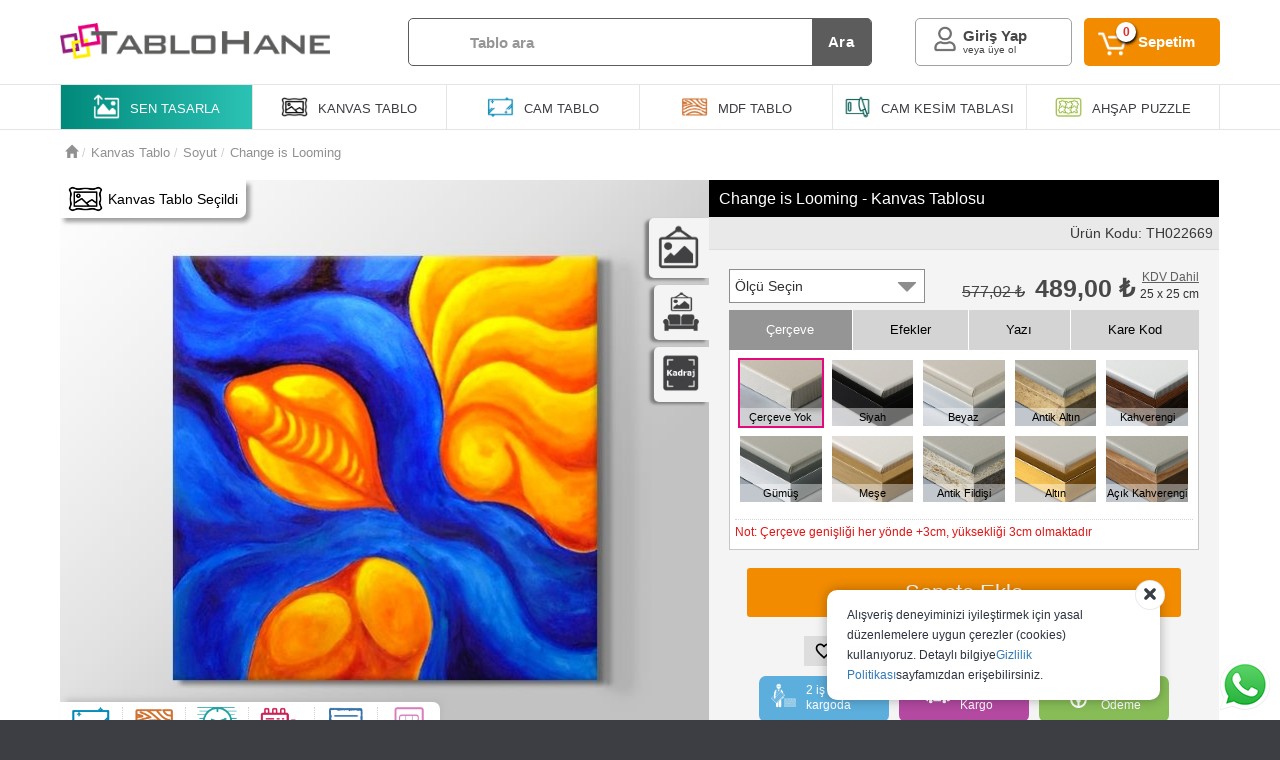

--- FILE ---
content_type: text/html; charset=utf-8
request_url: https://www.tablohane.com/PhotoStudio/CanvasSize
body_size: 617
content:

<input type="hidden" id="forgeryToken" value="Sp9dOze0RjHzgBUe2f6JzNYAbsL5v5_4QHYxdsCYl2yAbNPbZWZsx5FJoY45bbzJcxyxTKnbo43CP7IneQHtxN5g1n50F8w8y_UGlxk96eI1,ZOg4SoKB5WoRqesqqeSJ6ulC633Vo4LpKc7HmM-M3GZcJhSdTp2PcYXATqawneDbDu9GtbtQ1YjSeXtwVCWLdrqCS8WzLZ872PGqrKCAeW81" />
<div class="canvas-size-container">
    <div class="col-xs-12 col-md-5">
        <div class="dropdown">
            <button id="btcanvassize" type="button" data-sizeid="0" data-toggle="dropdown" aria-haspopup="true" aria-expanded="false">
                Ölçü Seçin
                <span class="glyphicon glyphicon-triangle-bottom"></span>
            </button>
            <ul class="dropdown-menu" aria-labelledby="btcanvassize">
                <li class="li-canvas-size-info">Genislik | Yükseklik</li>
                    <li class="li-size-item"><button id="1" data-price="489,00" data-oldprice="577,02" data-size="25 x 25" class="canvas-size-item">25 x 25 cm</button></li>
                    <li class="li-size-item"><button id="2" data-price="659,00" data-oldprice="777,62" data-size="30 x 30" class="canvas-size-item">30 x 30 cm</button></li>
                    <li class="li-size-item"><button id="3" data-price="899,00" data-oldprice="1060,82" data-size="40 x 40" class="canvas-size-item">40 x 40 cm</button></li>
                    <li class="li-size-item"><button id="4" data-price="1089,00" data-oldprice="1285,02" data-size="50 x 50" class="canvas-size-item">50 x 50 cm</button></li>
                    <li class="li-size-item"><button id="5" data-price="1359,00" data-oldprice="1603,62" data-size="60 x 60" class="canvas-size-item">60 x 60 cm</button></li>
                    <li class="li-size-item"><button id="6" data-price="1499,00" data-oldprice="1768,82" data-size="70 x 70" class="canvas-size-item">70 x 70 cm</button></li>
                    <li class="li-size-item"><button id="7" data-price="1699,00" data-oldprice="2004,82" data-size="80 x 80" class="canvas-size-item">80 x 80 cm</button></li>
                    <li class="li-size-item"><button id="8" data-price="1989,00" data-oldprice="2347,02" data-size="90 x 90" class="canvas-size-item">90 x 90 cm</button></li>
                    <li class="li-size-item"><button id="9" data-price="2099,00" data-oldprice="2476,82" data-size="100 x 100" class="canvas-size-item">100 x 100 cm</button></li>
                    <li class="li-size-item"><button id="94" data-price="2549,00" data-oldprice="3007,82" data-size="110 x 110" class="canvas-size-item">110 x 110 cm</button></li>
                    <li class="li-size-item"><button id="10" data-price="2889,00" data-oldprice="3409,02" data-size="120 x 120" class="canvas-size-item">120 x 120 cm</button></li>
                    <li class="li-size-item"><button id="87" data-price="3139,00" data-oldprice="3704,02" data-size="130 x 130" class="canvas-size-item">130 x 130 cm</button></li>
            </ul>
        </div>
    </div>
    <div class="col-xs-12 col-md-7">
        <div class="size-select">
            <ul>
                <li class="select-price" data-price="489,00">
                    <span>577,02 ₺</span>
                    489,00 ₺
                </li>
                <li class="select-size">
                    <span>KDV Dahil</span>
                    25 x 25 cm
                </li>
            </ul>
        </div>
    </div>

</div>

<script src="/bundles/PhotoStudioCanvasSize?v=5r-Q0NmZKMu35_gxd48RNkkHHyuWc0NcKJAbnVnJt5U1"></script>




--- FILE ---
content_type: text/javascript; charset=utf-8
request_url: https://www.tablohane.com/bundles/PhotoStudioScript?v=Nthg_in8iaaP6qwS1ZPgCoj6fq4jQqLaWW_Dn1m2ODI1
body_size: 4568
content:
function CanvasSize(){var n=$(".pd-photedit-size");THLoading(!0,".pd-photedit-size","64x64");$.ajax({type:"POST",url:"/PhotoStudio/CanvasSize",data:{ShapeId:$(".pd-photo").attr("data-tableshapeid"),frameId:$(".pd-photo").attr("data-frame"),code:$(".pd-photo").attr("data-code"),additionalProduct:$(".pd-photo").attr("data-additionalProduct"),productTypeId:$(".pd-photo").attr("data-producttypeid"),varnish:$(".pd-photo").attr("data-varnish")},success:function(t){var i,r;n.html(t);THLoading(!1,".pd-photedit-size");$(".pd-photedit-size").removeClass("pd-sizeheight");i=$(".pd-photo").attr("data-select-size");i!="0"&&SelectCanvasSize($("button#"+i));$(".canvas-size-item").click(function(){SelectCanvasSize($(this))});r=$(".canvas-size-item:first").attr("data-price")}})}function TextControl(){$(".photo-text").each(function(){$(this).val()==""?$(this).parents(".text-container").find(".text-setting").find("button").attr("disabled","disabled"):$(this).parents(".text-container").find(".text-setting").find("button").removeAttr("disabled")})}function KareKodAddModel(){if($("#kare-kod-text").val()!=""){var n=$(".pd-photo").attr("data-karekod").split("|");KareKodAddData.push({Url:$("#kare-kod-text").val(),Size:n[1],Anchor:n[0],X:n[2],Y:n[3]})}}function KareKodActive(){var n=$("#kare-kod-text").val();n==""?($(".karekod-textanchor").attr("disabled","disabled"),$(".karekod-size").attr("disabled","disabled")):($(".karekod-textanchor").removeAttr("disabled"),$(".karekod-size").removeAttr("disabled"))}function KareKodAdd(n){THLoading(!0,"body");$.ajax({type:"post",url:"/PhotoStudio/"+n,data:{tableShapeId:$(".pd-photo").attr("data-tableshapeid")},success:function(n){ModalResponse(n);THLoading(!1,"body");var t=$(".pd-photo").attr("data-karekod").split("|");$("#kkanchorx").attr("value",t[2]);$("#kkanchory").attr("value",t[3]);$(".kk-anchor").click(function(){$(".pd-photo").attr("data-karekod",$(this).attr("id")+"|"+t[1]+"|0|0");$("#kkanchorx").attr("value","0");$("#kkanchory").attr("value","0");EffectAddModel();TextAddModel();PhotoParamApply();CloseModalRight();TopScroll();KareKodSave()});$(".kk-size").click(function(){$(".pd-photo").attr("data-karekod",t[0]+"|"+$(this).attr("id")+"|"+t[2]+"|"+t[3]);EffectAddModel();TextAddModel();PhotoParamApply();CloseModalRight();TopScroll();KareKodSave()});$("#kkanchorx").on("change stop",function(){var n=$(this).val();$(this).attr("value",n);$(".pd-photo").attr("data-karekod",t[0]+"|"+t[1]+"|"+n+"|"+t[3]);EffectAddModel();TextAddModel();PhotoParamApply();CloseModalRight();TopScroll();KareKodSave()});$("#kkanchory").on("change stop",function(){var n=$(this).val();$(this).attr("value",n);$(".pd-photo").attr("data-karekod",t[0]+"|"+t[1]+"|"+t[2]+"|"+n);EffectAddModel();TextAddModel();PhotoParamApply();CloseModalRight();TopScroll();KareKodSave()})}})}function KareKodSave(){$.ajax({type:"post",url:"/PhotoStudio/KareKodSave",data:{code:$(".pd-photo").attr("data-code"),url:$("#kare-kod-text").val(),param:$(".pd-photo").attr("data-karekod")}})}function Frame(){var n=parseInt($(".pd-photo").attr("data-producttypeid")),t=parseInt($(".pd-photo").attr("data-tableshapeid"));$(".pd-edit-frame").html('<img src="/Content/Images/Design/ajax_loader_large3.gif ">');$.ajax({type:"POST",url:"/PhotoStudio/Frame",data:{productTypeId:n,tableShapeId:t},success:function(n){$(".pd-edit-frame").html(n);FrameSelect();$(".frame-item").click(function(){$(".pd-photo").attr("data-frame",$(this).attr("id"));EffectAddModel();TextAddModel();PhotoParamApply();CanvasSize();CloseModalRight();TopScroll();FrameSelect()})}})}function FrameSelect(){$(".frame-item").removeClass("frameactive");var n=$(".pd-photo").attr("data-frame");$(".frame-item[id="+n+"]").addClass("frameactive")}function EffectSelect(){try{var n=$(".effect-container").attr("data-value");n!=0&&($(".effect-item").removeClass("active"),$("#"+n.split("-")[0]).addClass("active"),$(".active").attr("data-effectvalue",n.split("-")[1]),EffectAddModel())}catch(t){}}function TextAddModel(){$(".photo-text").each(function(){$(this).val()!=""&&TextData.push({Text:$(this).val(),FontColor:$(this).attr("data-fontcolor"),FontId:$(this).attr("data-font"),FontSize:$(this).attr("data-fontsize"),Rotate:$(this).attr("data-rotate"),TextAnchor:$(this).attr("data-textanchor"),ShadowColor:$(this).attr("data-shadowcolor"),IsShadow:$(this).attr("data-isshadow"),ShadowSigma:$(this).attr("data-shadowsigma"),ShadowAlpha:$(this).attr("data-shadowalpha"),Distort:$(this).attr("data-distort"),X:$(this).attr("data-x"),Y:$(this).attr("data-y")})})}function EffectAddModel(){$(".effect-container").attr("data-value")!="0"&&(EffectData=$(".effect-container").attr("data-value"))}function PhotoParamApply(){EffectData!=""||TextData!=null?IsAction&&$.ajax({type:"POST",url:"/photoparam/?effectvalue="+EffectData,dataType:"json",contentType:"application/json; charset=utf-8",data:JSON.stringify(TextData),success:function(){PhotoView()}}):PhotoView()}function AllMethod(n){var t=$(".pd-photo").attr("data-code"),i=$(".pd-photo").attr("data-urlproductname");t.indexOf("TH")==0?window.location="/sen-tasarla"+i+n:(EffectSelect(),FrameSelect(),TextAddModel(),PhotoParamApply())}function SelectCanvasSize(n){var u;$(".canvas-size-item").removeClass("sactive");n.addClass("sactive");var t=$(n).data("size"),f=$(n).attr("id"),i=$(n).data("price"),r=$(n).data("oldprice");$(".pd-photo").attr("data-select-size",f);$("#btcanvassize").html(t+' cm<span class="glyphicon glyphicon-triangle-bottom"><\/span>');$("#btcanvassize").attr("data-sizeid",f);$("#btcanvassize").attr("data-price",i);$("#btcanvassize").attr("data-oldprice",r);parseInt(t.split("x")[0])>parseInt(t.split("x")[1])?$("#btcanvassize").attr("data-size",t.split("x")[0]):$("#btcanvassize").attr("data-size",t.split("x")[1]);typeof $(".ap-container").data("additionalproductcategory")!="undefined"&&(u=$(".ap-item").children("div.active").find(".ap-item-price").html(),u!=null&&(i=(parseFloat(u.replace(" ₺","").replace(",","."))+parseFloat(i.replace(",","."))).toFixed(2).replace(".",","),r=(parseFloat(u.replace(" ₺","").replace(",","."))+parseFloat(r.replace(",","."))).toFixed(2).replace(".",",")));$(".select-price").html("<span>"+r+" ₺<\/span> "+i+" ₺");$(".select-size").html("<span>KDV Dahil<\/span>"+t+" cm");$(".pd-photo").attr("data-viewtype")=="1"&&(EffectSelect(),FrameSelect(),TextAddModel(),PhotoParamApply())}function PhotoView(){THLoading(!0,"body");IsAction=!1;var n=$(".pd-photo"),t=$("#btcanvassize").attr("data-size"),i=t!=null?t:100,r="/photo/"+n.attr("data-code")+"/"+n.attr("data-tableshapeid")+"/"+n.attr("data-frame")+"/"+n.attr("data-viewtype")+"/"+$(".pd-decorsofacolor").attr("value")+"/"+$(".pd-decorwallcolor").attr("value")+"/"+i+"/"+n.attr("data-producttypeid")+"/"+n.attr("data-karekod")+"/"+n.attr("data-overimages")+"/";n.attr("src",r+getUrlParameter2(1)+".jpg?p="+Math.floor(Math.random()*1e5)).waitForImages({finished:function(){n.attr("style"," visibility:visible;");THLoading(!1,"body");TextData=[];$(".pd-left").removeClass("pd-height");n.attr("data-viewtype")=="1"?$(".pd-decorsofacolor, .pd-decorwallcolor").show():$(".pd-decorsofacolor, .pd-decorwallcolor").hide();IsAction=!0},waitForAll:!0})}var IsAction=!0,TopScroll,ModalResponse,timerid,KareKodAddData,TextData,EffectData,dseValue;CanvasSize();TopScroll=function(){var n=$("html, body");n.stop().animate({scrollTop:0},"500","swing")};ModalResponse=function(n){var t=$(".modal-right");t.css("top",$(".pd-photedit-title").offset().top+"px");t.find(".modal-body").html(n);t.show("slide",{direction:"right"},400);TopScroll()};TextControl();$(".photo-text").on("input",function(){clearTimeout(timerid);timerid=setTimeout(function(){$(".photo-text").attr("data-X",0);$(".photo-text").attr("data-y",0);TextControl();TextAddModel();PhotoParamApply();TopScroll()},1e3)});KareKodAddData=[];KareKodActive();$(".karekod-textanchor, .karekod-size").click(function(){KareKodAdd($(this).attr("data-modalright"))});$("#kare-kod-text").on("input",function(){var n=$(this).attr("data-param");clearTimeout(timerid);timerid=setTimeout(function(){KareKodActive();var t=$("#kare-kod-text").val();t!=""?$(".pd-photo").attr("data-karekod")=="0"&&$(".pd-photo").attr("data-karekod",n):$(".pd-photo").attr("data-karekod","0");EffectAddModel();TextAddModel();PhotoParamApply();CloseModalRight();TopScroll();KareKodSave()},1e3)});$(".text-fontcolor").click(function(){THLoading(!0,"body");var t=$(this),n=t.parents(".text-container").find(".photo-text");$.ajax({type:"post",url:"/PhotoStudio/"+$(this).attr("data-modalright"),success:function(t){ModalResponse(t);THLoading(!1,"body");$(".btncolor").click(function(){var t=$(this).css("background-color");$(".select-color-text").val(RgbToHex(t));$(".select-color-view").css("background-color",t);n.attr("data-fontcolor",RgbToHex(t));EffectAddModel();TextAddModel();PhotoParamApply();CloseModalRight()});$(".select-color-text").val(n.attr("data-fontcolor"));$(".select-color-view").css("background-color",n.attr("data-fontcolor"))}})});$(".text-font").click(function(){THLoading(!0,"body");var t=$(this),n=t.parents(".text-container").find(".photo-text");$.ajax({type:"post",url:"/PhotoStudio/"+$(this).attr("data-modalright"),success:function(t){ModalResponse(t);THLoading(!1,"body");$(".fontfamily").click(function(){n.attr("data-font",$(this).attr("data-id"));n.attr("data-X",0);n.attr("data-y",0);EffectAddModel();TextAddModel();PhotoParamApply();CloseModalRight()});$(".fontfamily[data-id="+n.attr("data-font")+"]").css("border","2px solid #e11717")}})});$(".text-fontsize").click(function(){THLoading(!0,"body");var t=$(this),n=t.parents(".text-container").find(".photo-text");$.ajax({type:"post",url:"/PhotoStudio/"+$(this).attr("data-modalright"),success:function(t){ModalResponse(t);THLoading(!1,"body");$(".fontsize").click(function(){n.attr("data-fontsize",$(this).attr("data-id"));EffectAddModel();TextAddModel();PhotoParamApply();CloseModalRight()});$(".fontsize[data-id="+n.attr("data-fontsize")+"]").css("border","2px solid #e11717")}})});$(".text-rotate-left-right").click(function(){THLoading(!0,"body");var t=$(this),n=t.parents(".text-container").find(".photo-text");$.ajax({type:"post",url:"/PhotoStudio/"+$(this).attr("data-modalright"),success:function(t){ModalResponse(t);THLoading(!1,"body");$(".fontrotate").on("change stop",function(){var t=$(this).val();$(this).attr("value",t);n.attr("data-rotate",t);n.attr("data-X",0);n.attr("data-y",0);EffectAddModel();TextAddModel();PhotoParamApply();CloseModalRight()}).on("change input",function(){$("#rotate-value").val($(this).val())});$(".fontrotate").attr("value",n.attr("data-rotate"));$("#rotate-value").val(n.attr("data-rotate"));$(".rotate-btn").click(function(){$("#rotate-value").val($(this).html());n.attr("data-rotate",$(this).html());n.attr("data-X",0);n.attr("data-y",0);EffectAddModel();TextAddModel();PhotoParamApply();CloseModalRight()})}})});$(".text-textanchor").click(function(){THLoading(!0,"body");var t=$(this),n=t.parents(".text-container").find(".photo-text");$.ajax({type:"post",url:"/PhotoStudio/"+$(this).attr("data-modalright"),data:{isMask:$(".text-container").attr("data-ismask"),tableShapeId:$(".pd-photo").attr("data-tableshapeid")},success:function(t){ModalResponse(t);THLoading(!1,"body");$(".textanchor").click(function(){n.attr("data-textanchor",$(this).attr("id"));n.attr("data-X",0);n.attr("data-y",0);EffectAddModel();TextAddModel();PhotoParamApply();CloseModalRight()});$("#fontanchorx").on("change stop",function(){var t=$(this).val();$(this).attr("value",t);n.attr("data-x",t);EffectAddModel();TextAddModel();PhotoParamApply();CloseModalRight()}).on("change input",function(){$("#anchor-x-value").val($(this).val())});$("#fontanchorx").attr("value",n.attr("data-x"));$("#fontanchory").on("change stop",function(){var t=$(this).val();$(this).attr("value",t);n.attr("data-y",t);EffectAddModel();TextAddModel();PhotoParamApply();CloseModalRight()}).on("change input",function(){$("#anchor-y-value").val($(this).val())});$(".fontanchory").attr("value",n.attr("data-y"))}})});$(".text-shadow").click(function(){THLoading(!0,"body");var t=$(this),n=t.parents(".text-container").find(".photo-text");$.ajax({type:"post",url:"/PhotoStudio/"+$(this).attr("data-modalright"),success:function(t){ModalResponse(t);THLoading(!1,"body");$(".btncolor").click(function(){var t=$(this).css("background-color");$(".select-color-text").val(RgbToHex(t));$(".select-color-view").css("background-color",t);n.attr("data-shadowcolor",RgbToHex(t));EffectAddModel();TextAddModel();PhotoParamApply();CloseModalRight()});$(".select-color-text").val(n.attr("data-shadowcolor"));$(".select-color-view").css("background-color",n.attr("data-shadowcolor"));$("#isshadow").click(function(){n.attr("data-isshadow",!1);EffectAddModel();TextAddModel();PhotoParamApply();CloseModalRight()});n.attr("data-isshadow",!0);$(".textshadowsigma").on("change stop",function(){var t=$(this).val();$(this).attr("value",t);n.attr("data-shadowsigma",t);EffectAddModel();TextAddModel();PhotoParamApply();CloseModalRight()}).on("change input",function(){$("#textshadowsigma-value").val($(this).val())});$(".textshadowsigma").attr("value",n.attr("data-shadowsigma"));$("#textshadowsigma-value").val(n.attr("data-shadowsigma"));$(".textshadowalpha").on("change stop",function(){var t=$(this).val();$(this).attr("value",t);n.attr("data-shadowalpha",t);EffectAddModel();TextAddModel();PhotoParamApply();CloseModalRight()}).on("change input",function(){$("#textshadowalpha-value").val($(this).val())});$(".textshadowalpha").attr("value",n.attr("data-shadowalpha"));$("#textshadowalpha-value").val(n.attr("data-shadowalpha"))}})});$(".text-distort").click(function(){THLoading(!0,"body");var t=$(this),n=t.parents(".text-container").find(".photo-text");$.ajax({type:"post",url:"/PhotoStudio/"+$(this).attr("data-modalright"),success:function(t){ModalResponse(t);THLoading(!1,"body");$(".fontdistort").on("change stop",function(){var t=$(this).val();$(this).attr("value",t);n.attr("data-distort",t);n.attr("data-X",0);n.attr("data-y",0);EffectAddModel();TextAddModel();PhotoParamApply();CloseModalRight()}).on("change input",function(){$("#distort-value").val($(this).val())});$(".fontdistort").attr("value",n.attr("data-distort"));$("#distort-value").val(n.attr("data-distort"));$(".distort-btn").click(function(){$("#distort-value").val($(this).html());n.attr("data-distort",$(this).html());n.attr("data-X",0);n.attr("data-y",0);EffectAddModel();TextAddModel();PhotoParamApply();CloseModalRight()})}})});$(".effect-item").click(function(){$(".effect-item").removeClass("active");var n=$(this);n.addClass("active");n.attr("data-modalright")!=null?$.ajax({type:"post",url:"/PhotoStudio/Effect",data:{id:n.attr("id")},success:function(t){function i(){var t="";$(".efvd").each(function(){t+=$(this).attr("value")+"|"});$(".effect-container").attr("data-value",n.attr("id")+"-"+t)}function u(){for(var i,r=$(".effect-container").attr("data-value").split("-")[1],t=r.split("|"),n=0;n<t.length;n++)i=$(".efvd-"+n),i.hasClass("effectvalue")&&i.val(t[n]).attr("value",t[n]).parents(".row").find(".effect-value").val(t[n]),i.hasClass("effectcolor")&&i.val(t[n]).css("background-color",t[n]).attr("value",t[n])}if(ModalResponse(t),$(".effect-container").attr("data-value")!="0"){var r=$(".effect-container").attr("data-value").split("-")[0];n.attr("id")!=r?i():u()}else i();EffectAddModel();TextAddModel();PhotoParamApply();$(".effectvalue").on("change stop",function(){var n=$(this).val();$(this).attr("value",n);i();EffectAddModel();TextAddModel();PhotoParamApply();CloseModalRight();TopScroll()}).on("change input",function(){$(this).parents(".row").find(".effect-value").val($(this).val());$(this).parents(".row").find(".effectvalue").val($(this).val())});$(".effectcolor").click(function(){var n=$(this);$.ajax({type:"post",url:"/PhotoStudio/ColorPicker",success:function(t){$(".effect-color-view").hide();$(".effect-color-view").html("");$(".effect-color-"+n.attr("id")).html(t);$(".color-picker").find(".row").remove();$(".effect-color-"+n.attr("id")).show();$(".btncolor").click(function(){var t=$(this).css("background-color");n.attr("value",RgbToHex(t));n.css("background-color",RgbToHex(t));i();EffectAddModel();TextAddModel();PhotoParamApply();CloseModalRight()})}});TopScroll()})}}):(EffectData="",$(".effect-container").attr("data-value","0"),EffectAddModel(),TextAddModel(),PhotoParamApply(),TopScroll())});$("#pd-edit-3").length>0?Frame():$(".pd-edit-frame").html("");TextData=[];EffectData="";EffectSelect();FrameSelect();TextAddModel();$(".photo-text").val()!=""&&PhotoParamApply();getUrlParameter("basketId")!=null&&PhotoParamApply();$("[data-id="+$(".edit-active-tab").attr("id")+"]").show();$(".pd-edit-tab").click(function(){$(".pd-edit-tab").removeClass("edit-active-tab");$(".pd-edit-con").hide();$(this).addClass("edit-active-tab");$("[data-id="+$(".edit-active-tab").attr("id")+"]").show()});$(".pd-view-decor").click(function(){$(".pd-viewselect li").removeClass("viewselectactive");$(this).addClass("viewselectactive");$(".pd-photo").attr("data-viewtype")=="0"&&($(".pd-photo").attr("data-viewtype","1"),EffectSelect(),FrameSelect(),TextAddModel(),PhotoParamApply())});$(".pd-view-wall").click(function(){$(".pd-viewselect li").removeClass("viewselectactive");$(this).addClass("viewselectactive");$(".pd-photo").attr("data-viewtype")=="1"&&($(".pd-photo").attr("data-viewtype","0"),EffectSelect(),FrameSelect(),TextAddModel(),PhotoParamApply())});$(".pd-view-framing").click(function(){var n=$('<div id="th-modal-full" class="modal fade" tabindex="-1" role="dialog" >');n.append('<div class="modal-content"><div class="modal-body"><\/div>');$("body").append(n).ready(function(){$("#th-modal-full").on("show.bs.modal",function(){var t=$(".pd-photo"),i=$(this),n=$("<iframe>");n.attr("frameborder","0");n.attr("width","100%");n.attr("height",$(window).height()+"px");n.attr("src","/edit/"+t.attr("data-code")+"/"+t.attr("data-tableshapeid")+"/"+t.attr("data-frame")+"/"+$(window).width()+"/"+t.attr("data-productTypeId"));i.find(".modal-body").html(n)});$("#th-modal-full").on("hide.bs.modal",function(){$("#th-modal-full").remove()})})});$(".pd-decorsofacolor").click(function(){var n=$(this);$.ajax({type:"post",url:"/PhotoStudio/ColorPicker",success:function(t){ModalResponse('<div class="sw-selectcolor">'+t+"<\/div>");$(".btncolor").click(function(){var t=$(this).css("background-color");$(".select-color-text").val(RgbToHex(t));$(".select-color-view").css("background-color",t);n.attr("value",RgbToHex(t).replace("#","")).find("span").css("background-color",RgbToHex(t));EffectSelect();FrameSelect();TextAddModel();PhotoParamApply();CloseModalRight();TopScroll()});$(".select-color-text").val("#"+n.attr("value"));$(".select-color-view").css("background-color","#"+n.attr("value"))}})});$(".pd-decorwallcolor").click(function(){var n=$(this);$.ajax({type:"post",url:"/PhotoStudio/ColorPicker",success:function(t){ModalResponse('<div class="sw-selectcolor">'+t+"<\/div>");$(".btncolor").click(function(){var t=$(this).css("background-color");$(".select-color-text").val(RgbToHex(t));$(".select-color-view").css("background-color",t);n.attr("value",RgbToHex(t).replace("#","")).find("span").css("background-color",RgbToHex(t));EffectSelect();FrameSelect();TextAddModel();PhotoParamApply();CloseModalRight();TopScroll()});$(".select-color-text").val("#"+n.attr("value"));$(".select-color-view").css("background-color","#"+n.attr("value"))}})});$(".basketadd").click(function(){var n=$("#btcanvassize"),t;if(n.attr("data-sizeid")!=0){THLoading(!0,".pd-photedit","0x0");var f=n.attr("data-sizeid"),e=$(".pd-photo").attr("data-frame"),o=$(".effect-container").attr("data-value")!="0"?$(".effect-container").attr("data-value"):null,s=$(".pd-photo").attr("data-code"),h=$(".pd-photo").attr("data-tablekind"),c=$(".pd-photo").attr("data-tableshapeid"),l=$(".pd-photo").attr("title"),i=getUrlParameter("basketId"),a=$("#forgeryToken").val(),v=$(".pd-photo").attr("data-producttypeid"),y=$(".pd-photo").attr("data-varnish"),p=$(".pd-photo").attr("data-overimages"),r="0",u="";typeof $(".ap-container").data("additionalproductcategory")!="undefined"&&(u=$(".ap-container").data("additionalproductcategory")+"|"+$(".ap-container").data("id")+"|"+$(".ap-container").data("title"),r=$(".ap-container").data("price"));TextAddModel();KareKodAddModel();t=[];t.push({Code:s,Tablekind:h,TableShapeId:c,SizeId:f,FrameId:e,Effect:o,Text:TextData,PhotoTitle:l,BasketId:i==null?0:i,AdditionalProduct:u,Price:r,ProductTypeId:v,KareKod:KareKodAddData[0],Varnish:y,OverImages:p});$.ajax({type:"POST",url:"/Basket/BasketAdd",contentType:"application/json; charset=utf-8",dataType:"json",data:JSON.stringify(t),headers:{VerificationToken:a},success:function(){THLoading(!1,".pd-photedit-size","64x64");window.location.href="/sepet"}})}else $("html, body").animate({scrollTop:0},700).promise().done(function(){n.hide("highlight").show("highlight")})});$(".pd-photo").attr("data-varnish")=="True"&&($(".btn-varnish").removeClass("activ"),$(".btn-varnish[data-varnish='true']").addClass("activ"));$(".btn-varnish").click(function(){$(".btn-varnish").removeClass("activ");$(this).addClass("activ");$(".pd-photo").attr("data-varnish",$(this).data("varnish"));CanvasSize()});getUrlParameter("dse")!=null&&($(".pd-photo").attr("data-overimages",getUrlParameter("dse")),EffectAddModel(),TextAddModel(),PhotoParamApply(),CloseModalRight());$(".a-dska-item").click(function(){var t=$(".pd-photo"),i=t.attr("data-overimages").split("-"),n=i[2];$(this).attr("data-is-color")=="True"?($(".a-dska-color").show(),$(".a-dska-color").attr("style","background-color:#"+n)):(n="0",$(".a-dska-color").hide());t.attr("data-overimages",$(this).attr("data-id")+"-"+i[1]+"-"+n);EffectAddModel();TextAddModel();PhotoParamApply();CloseModalRight()});$(".a-dsya-item").click(function(){var n=$(".pd-photo"),t=n.attr("data-overimages").split("-");n.attr("data-overimages",t[0]+"-"+$(this).attr("data-id")+"-"+t[2]);EffectAddModel();TextAddModel();PhotoParamApply();CloseModalRight()});$(".a-dska-not").click(function(){var n=$(".pd-photo"),t=n.attr("data-overimages").split("-");n.attr("data-overimages","0-"+t[1]+"-"+t[2]);EffectAddModel();TextAddModel();PhotoParamApply();CloseModalRight()});$(".a-dska-color").click(function(){THLoading(!0,"body");$.ajax({type:"post",url:"/PhotoStudio/"+$(this).attr("data-modalright"),success:function(n){ModalResponse(n);THLoading(!1,"body");$(".btncolor").click(function(){var n=$(this).css("background-color"),t,i;$(".select-color-text").val(RgbToHex(n));$(".select-color-view").css("background-color",n);$(".a-dska-color").attr("style","background-color:"+RgbToHex(n));t=$(".pd-photo");i=t.attr("data-overimages").split("-");t.attr("data-overimages",i[0]+"-"+i[1]+"-"+RgbToHex(n).replace("#",""));EffectAddModel();TextAddModel();PhotoParamApply();CloseModalRight()})}})});$(".ds-btn-type").click(function(){var n,i,t;$(".ds-btn-type").removeClass("dst-active");$(this).addClass("dst-active");n=$(this).attr("data-link");n!=""&&(THLoading(!0,"body"),i=$(".pd-photo").attr("data-overimages"),i=="1-1-0"?window.location.href=n:(t=removeURLParameter(n,"dse"),getUrlParameter("basketId")!=null&&(t=addURLParameter(t,"basketId",getUrlParameter("basketId"))),window.location.href=addURLParameter(t,"dse",$(".pd-photo").attr("data-overimages"))))});dseValue=$(".pd-photo").attr("data-overimages").split("-");$(".dska-k").removeClass("dska-active");$(".dska-ya").removeClass("dska-active");$(".dska-k[data-id="+dseValue[0]+"]").addClass("dska-active");$(".dska-ya[data-id="+dseValue[1]+"]").addClass("dska-active");$(".a-dska-color").attr("style","background-color:#"+dseValue[2]);$(".dska-k").click(function(){$(".dska-k").removeClass("dska-active");$(this).addClass("dska-active")});$(".dska-ya").click(function(){$(".dska-ya").removeClass("dska-active");$(this).addClass("dska-active")});$(".photoalt").click(function(){var n=$(".pd-photo");if(n.attr("data-tableshapeid",$(this).attr("data-id")),n.attr("data-select-size",0),$(this).attr("data-id")=="21")$("#kare-kod-text").attr("data-param","BottomCenter|10|0|0"),$(".photo-text").attr("data-textanchor","BottomCenter"),n.attr("data-frame","0");else{const t=parseInt(n.attr("data-frame"),10);t>=71&&t<=79&&n.attr("data-frame","0")}$(this).attr("data-frame")=="False"?($(".ppa-left").find("a").removeClass("edit-active-tab"),$(".ppa-left-al").hide(),$("#pd-edit-3").removeClass("edit-active-tab"),$(".pd-edit-frame").html(""),$("#pd-edit-1").trigger("click")):($(".ppa-left-al").show(),Frame());n.attr("data-code").indexOf("TH")!=0?$.ajax({type:"POST",url:"/AlternativeCreate",data:{code:n.attr("data-code"),tableshapeid:$(this).attr("data-id"),productTypeId:n.attr("data-producttypeid")},success:function(){CanvasSize();EffectSelect();FrameSelect();TextAddModel();PhotoParamApply();TopScroll()},error:function(){alert()}}):(CanvasSize(),EffectSelect(),FrameSelect(),TextAddModel(),PhotoParamApply(),TopScroll())});$(".product-tab-list-item").click(function(){$(".product-tab-list-item").removeClass("active");$(this).addClass("active");var n=$(this).attr("data-index");$(".product-tab-area").removeClass("active");$("[data-index="+n+"]").addClass("active")})